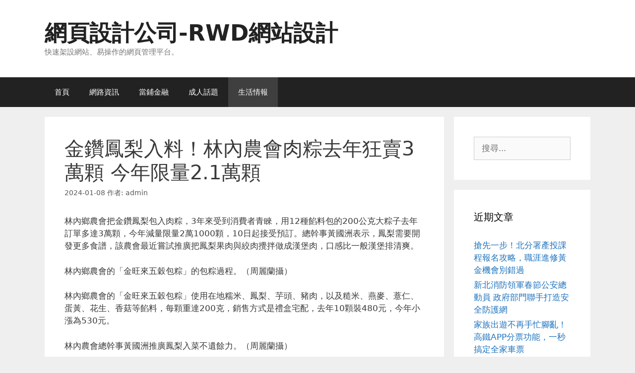

--- FILE ---
content_type: text/html; charset=UTF-8
request_url: https://www.tw-latex-gloves.com/%E7%94%9F%E6%B4%BB%E6%83%85%E5%A0%B1/%E9%87%91%E9%91%BD%E9%B3%B3%E6%A2%A8%E5%85%A5%E6%96%99%EF%BC%81%E6%9E%97%E5%85%A7%E8%BE%B2%E6%9C%83%E8%82%89%E7%B2%BD%E5%8E%BB%E5%B9%B4%E7%8B%82%E8%B3%A33%E8%90%AC%E9%A1%86-%E4%BB%8A%E5%B9%B4%E9%99%90/
body_size: 54841
content:
<!DOCTYPE html>
<html dir="ltr" lang="zh-TW" prefix="og: https://ogp.me/ns#">
<head>
	<meta charset="UTF-8">
	<title>金鑽鳳梨入料！林內農會肉粽去年狂賣3萬顆 今年限量2.1萬顆 - 網頁設計公司-RWD網站設計</title>
	<style>img:is([sizes="auto" i], [sizes^="auto," i]) { contain-intrinsic-size: 3000px 1500px }</style>
	
		<!-- All in One SEO 4.8.5 - aioseo.com -->
	<meta name="description" content="林內鄉農會把金鑽鳳梨包入肉粽，3年來受到消費者青睞，用12種餡料包的200公克大粽子去年訂單多達3萬顆，今年減" />
	<meta name="robots" content="max-image-preview:large" />
	<meta name="author" content="admin"/>
	<meta name="google-site-verification" content="3P5r0CUri6hpZ1DnH4dziSw4__6NcDhFbzTZYMJWNHI" />
	<link rel="canonical" href="https://www.tw-latex-gloves.com/%e7%94%9f%e6%b4%bb%e6%83%85%e5%a0%b1/%e9%87%91%e9%91%bd%e9%b3%b3%e6%a2%a8%e5%85%a5%e6%96%99%ef%bc%81%e6%9e%97%e5%85%a7%e8%be%b2%e6%9c%83%e8%82%89%e7%b2%bd%e5%8e%bb%e5%b9%b4%e7%8b%82%e8%b3%a33%e8%90%ac%e9%a1%86-%e4%bb%8a%e5%b9%b4%e9%99%90/" />
	<meta name="generator" content="All in One SEO (AIOSEO) 4.8.5" />
		<meta property="og:locale" content="zh_TW" />
		<meta property="og:site_name" content="網頁設計公司-RWD網站設計 - 快速架設網站、易操作的網頁管理平台。" />
		<meta property="og:type" content="article" />
		<meta property="og:title" content="金鑽鳳梨入料！林內農會肉粽去年狂賣3萬顆 今年限量2.1萬顆 - 網頁設計公司-RWD網站設計" />
		<meta property="og:description" content="林內鄉農會把金鑽鳳梨包入肉粽，3年來受到消費者青睞，用12種餡料包的200公克大粽子去年訂單多達3萬顆，今年減" />
		<meta property="og:url" content="https://www.tw-latex-gloves.com/%e7%94%9f%e6%b4%bb%e6%83%85%e5%a0%b1/%e9%87%91%e9%91%bd%e9%b3%b3%e6%a2%a8%e5%85%a5%e6%96%99%ef%bc%81%e6%9e%97%e5%85%a7%e8%be%b2%e6%9c%83%e8%82%89%e7%b2%bd%e5%8e%bb%e5%b9%b4%e7%8b%82%e8%b3%a33%e8%90%ac%e9%a1%86-%e4%bb%8a%e5%b9%b4%e9%99%90/" />
		<meta property="article:published_time" content="2024-01-07T20:26:18+00:00" />
		<meta property="article:modified_time" content="2024-01-07T20:26:18+00:00" />
		<meta name="twitter:card" content="summary" />
		<meta name="twitter:title" content="金鑽鳳梨入料！林內農會肉粽去年狂賣3萬顆 今年限量2.1萬顆 - 網頁設計公司-RWD網站設計" />
		<meta name="twitter:description" content="林內鄉農會把金鑽鳳梨包入肉粽，3年來受到消費者青睞，用12種餡料包的200公克大粽子去年訂單多達3萬顆，今年減" />
		<script type="application/ld+json" class="aioseo-schema">
			{"@context":"https:\/\/schema.org","@graph":[{"@type":"BlogPosting","@id":"https:\/\/www.tw-latex-gloves.com\/%e7%94%9f%e6%b4%bb%e6%83%85%e5%a0%b1\/%e9%87%91%e9%91%bd%e9%b3%b3%e6%a2%a8%e5%85%a5%e6%96%99%ef%bc%81%e6%9e%97%e5%85%a7%e8%be%b2%e6%9c%83%e8%82%89%e7%b2%bd%e5%8e%bb%e5%b9%b4%e7%8b%82%e8%b3%a33%e8%90%ac%e9%a1%86-%e4%bb%8a%e5%b9%b4%e9%99%90\/#blogposting","name":"\u91d1\u947d\u9cf3\u68a8\u5165\u6599\uff01\u6797\u5167\u8fb2\u6703\u8089\u7cbd\u53bb\u5e74\u72c2\u8ce33\u842c\u9846 \u4eca\u5e74\u9650\u91cf2.1\u842c\u9846 - \u7db2\u9801\u8a2d\u8a08\u516c\u53f8-RWD\u7db2\u7ad9\u8a2d\u8a08","headline":"\u91d1\u947d\u9cf3\u68a8\u5165\u6599\uff01\u6797\u5167\u8fb2\u6703\u8089\u7cbd\u53bb\u5e74\u72c2\u8ce33\u842c\u9846 \u4eca\u5e74\u9650\u91cf2.1\u842c\u9846","author":{"@id":"https:\/\/www.tw-latex-gloves.com\/author\/admin\/#author"},"publisher":{"@id":"https:\/\/www.tw-latex-gloves.com\/#organization"},"datePublished":"2024-01-08T04:26:18+08:00","dateModified":"2024-01-08T04:26:18+08:00","inLanguage":"zh-TW","mainEntityOfPage":{"@id":"https:\/\/www.tw-latex-gloves.com\/%e7%94%9f%e6%b4%bb%e6%83%85%e5%a0%b1\/%e9%87%91%e9%91%bd%e9%b3%b3%e6%a2%a8%e5%85%a5%e6%96%99%ef%bc%81%e6%9e%97%e5%85%a7%e8%be%b2%e6%9c%83%e8%82%89%e7%b2%bd%e5%8e%bb%e5%b9%b4%e7%8b%82%e8%b3%a33%e8%90%ac%e9%a1%86-%e4%bb%8a%e5%b9%b4%e9%99%90\/#webpage"},"isPartOf":{"@id":"https:\/\/www.tw-latex-gloves.com\/%e7%94%9f%e6%b4%bb%e6%83%85%e5%a0%b1\/%e9%87%91%e9%91%bd%e9%b3%b3%e6%a2%a8%e5%85%a5%e6%96%99%ef%bc%81%e6%9e%97%e5%85%a7%e8%be%b2%e6%9c%83%e8%82%89%e7%b2%bd%e5%8e%bb%e5%b9%b4%e7%8b%82%e8%b3%a33%e8%90%ac%e9%a1%86-%e4%bb%8a%e5%b9%b4%e9%99%90\/#webpage"},"articleSection":"\u751f\u6d3b\u60c5\u5831"},{"@type":"BreadcrumbList","@id":"https:\/\/www.tw-latex-gloves.com\/%e7%94%9f%e6%b4%bb%e6%83%85%e5%a0%b1\/%e9%87%91%e9%91%bd%e9%b3%b3%e6%a2%a8%e5%85%a5%e6%96%99%ef%bc%81%e6%9e%97%e5%85%a7%e8%be%b2%e6%9c%83%e8%82%89%e7%b2%bd%e5%8e%bb%e5%b9%b4%e7%8b%82%e8%b3%a33%e8%90%ac%e9%a1%86-%e4%bb%8a%e5%b9%b4%e9%99%90\/#breadcrumblist","itemListElement":[{"@type":"ListItem","@id":"https:\/\/www.tw-latex-gloves.com#listItem","position":1,"name":"\u4e3b\u9801","item":"https:\/\/www.tw-latex-gloves.com","nextItem":{"@type":"ListItem","@id":"https:\/\/www.tw-latex-gloves.com\/category\/%e7%94%9f%e6%b4%bb%e6%83%85%e5%a0%b1\/#listItem","name":"\u751f\u6d3b\u60c5\u5831"}},{"@type":"ListItem","@id":"https:\/\/www.tw-latex-gloves.com\/category\/%e7%94%9f%e6%b4%bb%e6%83%85%e5%a0%b1\/#listItem","position":2,"name":"\u751f\u6d3b\u60c5\u5831","item":"https:\/\/www.tw-latex-gloves.com\/category\/%e7%94%9f%e6%b4%bb%e6%83%85%e5%a0%b1\/","nextItem":{"@type":"ListItem","@id":"https:\/\/www.tw-latex-gloves.com\/%e7%94%9f%e6%b4%bb%e6%83%85%e5%a0%b1\/%e9%87%91%e9%91%bd%e9%b3%b3%e6%a2%a8%e5%85%a5%e6%96%99%ef%bc%81%e6%9e%97%e5%85%a7%e8%be%b2%e6%9c%83%e8%82%89%e7%b2%bd%e5%8e%bb%e5%b9%b4%e7%8b%82%e8%b3%a33%e8%90%ac%e9%a1%86-%e4%bb%8a%e5%b9%b4%e9%99%90\/#listItem","name":"\u91d1\u947d\u9cf3\u68a8\u5165\u6599\uff01\u6797\u5167\u8fb2\u6703\u8089\u7cbd\u53bb\u5e74\u72c2\u8ce33\u842c\u9846 \u4eca\u5e74\u9650\u91cf2.1\u842c\u9846"},"previousItem":{"@type":"ListItem","@id":"https:\/\/www.tw-latex-gloves.com#listItem","name":"\u4e3b\u9801"}},{"@type":"ListItem","@id":"https:\/\/www.tw-latex-gloves.com\/%e7%94%9f%e6%b4%bb%e6%83%85%e5%a0%b1\/%e9%87%91%e9%91%bd%e9%b3%b3%e6%a2%a8%e5%85%a5%e6%96%99%ef%bc%81%e6%9e%97%e5%85%a7%e8%be%b2%e6%9c%83%e8%82%89%e7%b2%bd%e5%8e%bb%e5%b9%b4%e7%8b%82%e8%b3%a33%e8%90%ac%e9%a1%86-%e4%bb%8a%e5%b9%b4%e9%99%90\/#listItem","position":3,"name":"\u91d1\u947d\u9cf3\u68a8\u5165\u6599\uff01\u6797\u5167\u8fb2\u6703\u8089\u7cbd\u53bb\u5e74\u72c2\u8ce33\u842c\u9846 \u4eca\u5e74\u9650\u91cf2.1\u842c\u9846","previousItem":{"@type":"ListItem","@id":"https:\/\/www.tw-latex-gloves.com\/category\/%e7%94%9f%e6%b4%bb%e6%83%85%e5%a0%b1\/#listItem","name":"\u751f\u6d3b\u60c5\u5831"}}]},{"@type":"Organization","@id":"https:\/\/www.tw-latex-gloves.com\/#organization","name":"\u7db2\u9801\u8a2d\u8a08\u516c\u53f8-RWD\u7db2\u7ad9\u8a2d\u8a08","description":"\u5feb\u901f\u67b6\u8a2d\u7db2\u7ad9\u3001\u6613\u64cd\u4f5c\u7684\u7db2\u9801\u7ba1\u7406\u5e73\u53f0\u3002","url":"https:\/\/www.tw-latex-gloves.com\/"},{"@type":"Person","@id":"https:\/\/www.tw-latex-gloves.com\/author\/admin\/#author","url":"https:\/\/www.tw-latex-gloves.com\/author\/admin\/","name":"admin","image":{"@type":"ImageObject","@id":"https:\/\/www.tw-latex-gloves.com\/%e7%94%9f%e6%b4%bb%e6%83%85%e5%a0%b1\/%e9%87%91%e9%91%bd%e9%b3%b3%e6%a2%a8%e5%85%a5%e6%96%99%ef%bc%81%e6%9e%97%e5%85%a7%e8%be%b2%e6%9c%83%e8%82%89%e7%b2%bd%e5%8e%bb%e5%b9%b4%e7%8b%82%e8%b3%a33%e8%90%ac%e9%a1%86-%e4%bb%8a%e5%b9%b4%e9%99%90\/#authorImage","url":"https:\/\/secure.gravatar.com\/avatar\/5bcff76f0f91292986607420cb4a19f9992d4f15d5f7d229a1c1943010640e9e?s=96&d=mm&r=g","width":96,"height":96,"caption":"admin"}},{"@type":"WebPage","@id":"https:\/\/www.tw-latex-gloves.com\/%e7%94%9f%e6%b4%bb%e6%83%85%e5%a0%b1\/%e9%87%91%e9%91%bd%e9%b3%b3%e6%a2%a8%e5%85%a5%e6%96%99%ef%bc%81%e6%9e%97%e5%85%a7%e8%be%b2%e6%9c%83%e8%82%89%e7%b2%bd%e5%8e%bb%e5%b9%b4%e7%8b%82%e8%b3%a33%e8%90%ac%e9%a1%86-%e4%bb%8a%e5%b9%b4%e9%99%90\/#webpage","url":"https:\/\/www.tw-latex-gloves.com\/%e7%94%9f%e6%b4%bb%e6%83%85%e5%a0%b1\/%e9%87%91%e9%91%bd%e9%b3%b3%e6%a2%a8%e5%85%a5%e6%96%99%ef%bc%81%e6%9e%97%e5%85%a7%e8%be%b2%e6%9c%83%e8%82%89%e7%b2%bd%e5%8e%bb%e5%b9%b4%e7%8b%82%e8%b3%a33%e8%90%ac%e9%a1%86-%e4%bb%8a%e5%b9%b4%e9%99%90\/","name":"\u91d1\u947d\u9cf3\u68a8\u5165\u6599\uff01\u6797\u5167\u8fb2\u6703\u8089\u7cbd\u53bb\u5e74\u72c2\u8ce33\u842c\u9846 \u4eca\u5e74\u9650\u91cf2.1\u842c\u9846 - \u7db2\u9801\u8a2d\u8a08\u516c\u53f8-RWD\u7db2\u7ad9\u8a2d\u8a08","description":"\u6797\u5167\u9109\u8fb2\u6703\u628a\u91d1\u947d\u9cf3\u68a8\u5305\u5165\u8089\u7cbd\uff0c3\u5e74\u4f86\u53d7\u5230\u6d88\u8cbb\u8005\u9752\u775e\uff0c\u752812\u7a2e\u9921\u6599\u5305\u7684200\u516c\u514b\u5927\u7cbd\u5b50\u53bb\u5e74\u8a02\u55ae\u591a\u90543\u842c\u9846\uff0c\u4eca\u5e74\u6e1b","inLanguage":"zh-TW","isPartOf":{"@id":"https:\/\/www.tw-latex-gloves.com\/#website"},"breadcrumb":{"@id":"https:\/\/www.tw-latex-gloves.com\/%e7%94%9f%e6%b4%bb%e6%83%85%e5%a0%b1\/%e9%87%91%e9%91%bd%e9%b3%b3%e6%a2%a8%e5%85%a5%e6%96%99%ef%bc%81%e6%9e%97%e5%85%a7%e8%be%b2%e6%9c%83%e8%82%89%e7%b2%bd%e5%8e%bb%e5%b9%b4%e7%8b%82%e8%b3%a33%e8%90%ac%e9%a1%86-%e4%bb%8a%e5%b9%b4%e9%99%90\/#breadcrumblist"},"author":{"@id":"https:\/\/www.tw-latex-gloves.com\/author\/admin\/#author"},"creator":{"@id":"https:\/\/www.tw-latex-gloves.com\/author\/admin\/#author"},"datePublished":"2024-01-08T04:26:18+08:00","dateModified":"2024-01-08T04:26:18+08:00"},{"@type":"WebSite","@id":"https:\/\/www.tw-latex-gloves.com\/#website","url":"https:\/\/www.tw-latex-gloves.com\/","name":"\u7db2\u9801\u8a2d\u8a08\u516c\u53f8-RWD\u7db2\u7ad9\u8a2d\u8a08","description":"\u5feb\u901f\u67b6\u8a2d\u7db2\u7ad9\u3001\u6613\u64cd\u4f5c\u7684\u7db2\u9801\u7ba1\u7406\u5e73\u53f0\u3002","inLanguage":"zh-TW","publisher":{"@id":"https:\/\/www.tw-latex-gloves.com\/#organization"}}]}
		</script>
		<!-- All in One SEO -->

<meta name="viewport" content="width=device-width, initial-scale=1"><link rel="alternate" type="application/rss+xml" title="訂閱《網頁設計公司-RWD網站設計》&raquo; 資訊提供" href="https://www.tw-latex-gloves.com/feed/" />
<script>
window._wpemojiSettings = {"baseUrl":"https:\/\/s.w.org\/images\/core\/emoji\/16.0.1\/72x72\/","ext":".png","svgUrl":"https:\/\/s.w.org\/images\/core\/emoji\/16.0.1\/svg\/","svgExt":".svg","source":{"concatemoji":"https:\/\/www.tw-latex-gloves.com\/wp-includes\/js\/wp-emoji-release.min.js?ver=6.8.3"}};
/*! This file is auto-generated */
!function(s,n){var o,i,e;function c(e){try{var t={supportTests:e,timestamp:(new Date).valueOf()};sessionStorage.setItem(o,JSON.stringify(t))}catch(e){}}function p(e,t,n){e.clearRect(0,0,e.canvas.width,e.canvas.height),e.fillText(t,0,0);var t=new Uint32Array(e.getImageData(0,0,e.canvas.width,e.canvas.height).data),a=(e.clearRect(0,0,e.canvas.width,e.canvas.height),e.fillText(n,0,0),new Uint32Array(e.getImageData(0,0,e.canvas.width,e.canvas.height).data));return t.every(function(e,t){return e===a[t]})}function u(e,t){e.clearRect(0,0,e.canvas.width,e.canvas.height),e.fillText(t,0,0);for(var n=e.getImageData(16,16,1,1),a=0;a<n.data.length;a++)if(0!==n.data[a])return!1;return!0}function f(e,t,n,a){switch(t){case"flag":return n(e,"\ud83c\udff3\ufe0f\u200d\u26a7\ufe0f","\ud83c\udff3\ufe0f\u200b\u26a7\ufe0f")?!1:!n(e,"\ud83c\udde8\ud83c\uddf6","\ud83c\udde8\u200b\ud83c\uddf6")&&!n(e,"\ud83c\udff4\udb40\udc67\udb40\udc62\udb40\udc65\udb40\udc6e\udb40\udc67\udb40\udc7f","\ud83c\udff4\u200b\udb40\udc67\u200b\udb40\udc62\u200b\udb40\udc65\u200b\udb40\udc6e\u200b\udb40\udc67\u200b\udb40\udc7f");case"emoji":return!a(e,"\ud83e\udedf")}return!1}function g(e,t,n,a){var r="undefined"!=typeof WorkerGlobalScope&&self instanceof WorkerGlobalScope?new OffscreenCanvas(300,150):s.createElement("canvas"),o=r.getContext("2d",{willReadFrequently:!0}),i=(o.textBaseline="top",o.font="600 32px Arial",{});return e.forEach(function(e){i[e]=t(o,e,n,a)}),i}function t(e){var t=s.createElement("script");t.src=e,t.defer=!0,s.head.appendChild(t)}"undefined"!=typeof Promise&&(o="wpEmojiSettingsSupports",i=["flag","emoji"],n.supports={everything:!0,everythingExceptFlag:!0},e=new Promise(function(e){s.addEventListener("DOMContentLoaded",e,{once:!0})}),new Promise(function(t){var n=function(){try{var e=JSON.parse(sessionStorage.getItem(o));if("object"==typeof e&&"number"==typeof e.timestamp&&(new Date).valueOf()<e.timestamp+604800&&"object"==typeof e.supportTests)return e.supportTests}catch(e){}return null}();if(!n){if("undefined"!=typeof Worker&&"undefined"!=typeof OffscreenCanvas&&"undefined"!=typeof URL&&URL.createObjectURL&&"undefined"!=typeof Blob)try{var e="postMessage("+g.toString()+"("+[JSON.stringify(i),f.toString(),p.toString(),u.toString()].join(",")+"));",a=new Blob([e],{type:"text/javascript"}),r=new Worker(URL.createObjectURL(a),{name:"wpTestEmojiSupports"});return void(r.onmessage=function(e){c(n=e.data),r.terminate(),t(n)})}catch(e){}c(n=g(i,f,p,u))}t(n)}).then(function(e){for(var t in e)n.supports[t]=e[t],n.supports.everything=n.supports.everything&&n.supports[t],"flag"!==t&&(n.supports.everythingExceptFlag=n.supports.everythingExceptFlag&&n.supports[t]);n.supports.everythingExceptFlag=n.supports.everythingExceptFlag&&!n.supports.flag,n.DOMReady=!1,n.readyCallback=function(){n.DOMReady=!0}}).then(function(){return e}).then(function(){var e;n.supports.everything||(n.readyCallback(),(e=n.source||{}).concatemoji?t(e.concatemoji):e.wpemoji&&e.twemoji&&(t(e.twemoji),t(e.wpemoji)))}))}((window,document),window._wpemojiSettings);
</script>
<style id='wp-emoji-styles-inline-css'>

	img.wp-smiley, img.emoji {
		display: inline !important;
		border: none !important;
		box-shadow: none !important;
		height: 1em !important;
		width: 1em !important;
		margin: 0 0.07em !important;
		vertical-align: -0.1em !important;
		background: none !important;
		padding: 0 !important;
	}
</style>
<link rel='stylesheet' id='wp-block-library-css' href='https://www.tw-latex-gloves.com/wp-includes/css/dist/block-library/style.min.css?ver=6.8.3' media='all' />
<style id='classic-theme-styles-inline-css'>
/*! This file is auto-generated */
.wp-block-button__link{color:#fff;background-color:#32373c;border-radius:9999px;box-shadow:none;text-decoration:none;padding:calc(.667em + 2px) calc(1.333em + 2px);font-size:1.125em}.wp-block-file__button{background:#32373c;color:#fff;text-decoration:none}
</style>
<style id='global-styles-inline-css'>
:root{--wp--preset--aspect-ratio--square: 1;--wp--preset--aspect-ratio--4-3: 4/3;--wp--preset--aspect-ratio--3-4: 3/4;--wp--preset--aspect-ratio--3-2: 3/2;--wp--preset--aspect-ratio--2-3: 2/3;--wp--preset--aspect-ratio--16-9: 16/9;--wp--preset--aspect-ratio--9-16: 9/16;--wp--preset--color--black: #000000;--wp--preset--color--cyan-bluish-gray: #abb8c3;--wp--preset--color--white: #ffffff;--wp--preset--color--pale-pink: #f78da7;--wp--preset--color--vivid-red: #cf2e2e;--wp--preset--color--luminous-vivid-orange: #ff6900;--wp--preset--color--luminous-vivid-amber: #fcb900;--wp--preset--color--light-green-cyan: #7bdcb5;--wp--preset--color--vivid-green-cyan: #00d084;--wp--preset--color--pale-cyan-blue: #8ed1fc;--wp--preset--color--vivid-cyan-blue: #0693e3;--wp--preset--color--vivid-purple: #9b51e0;--wp--preset--color--contrast: var(--contrast);--wp--preset--color--contrast-2: var(--contrast-2);--wp--preset--color--contrast-3: var(--contrast-3);--wp--preset--color--base: var(--base);--wp--preset--color--base-2: var(--base-2);--wp--preset--color--base-3: var(--base-3);--wp--preset--color--accent: var(--accent);--wp--preset--gradient--vivid-cyan-blue-to-vivid-purple: linear-gradient(135deg,rgba(6,147,227,1) 0%,rgb(155,81,224) 100%);--wp--preset--gradient--light-green-cyan-to-vivid-green-cyan: linear-gradient(135deg,rgb(122,220,180) 0%,rgb(0,208,130) 100%);--wp--preset--gradient--luminous-vivid-amber-to-luminous-vivid-orange: linear-gradient(135deg,rgba(252,185,0,1) 0%,rgba(255,105,0,1) 100%);--wp--preset--gradient--luminous-vivid-orange-to-vivid-red: linear-gradient(135deg,rgba(255,105,0,1) 0%,rgb(207,46,46) 100%);--wp--preset--gradient--very-light-gray-to-cyan-bluish-gray: linear-gradient(135deg,rgb(238,238,238) 0%,rgb(169,184,195) 100%);--wp--preset--gradient--cool-to-warm-spectrum: linear-gradient(135deg,rgb(74,234,220) 0%,rgb(151,120,209) 20%,rgb(207,42,186) 40%,rgb(238,44,130) 60%,rgb(251,105,98) 80%,rgb(254,248,76) 100%);--wp--preset--gradient--blush-light-purple: linear-gradient(135deg,rgb(255,206,236) 0%,rgb(152,150,240) 100%);--wp--preset--gradient--blush-bordeaux: linear-gradient(135deg,rgb(254,205,165) 0%,rgb(254,45,45) 50%,rgb(107,0,62) 100%);--wp--preset--gradient--luminous-dusk: linear-gradient(135deg,rgb(255,203,112) 0%,rgb(199,81,192) 50%,rgb(65,88,208) 100%);--wp--preset--gradient--pale-ocean: linear-gradient(135deg,rgb(255,245,203) 0%,rgb(182,227,212) 50%,rgb(51,167,181) 100%);--wp--preset--gradient--electric-grass: linear-gradient(135deg,rgb(202,248,128) 0%,rgb(113,206,126) 100%);--wp--preset--gradient--midnight: linear-gradient(135deg,rgb(2,3,129) 0%,rgb(40,116,252) 100%);--wp--preset--font-size--small: 13px;--wp--preset--font-size--medium: 20px;--wp--preset--font-size--large: 36px;--wp--preset--font-size--x-large: 42px;--wp--preset--spacing--20: 0.44rem;--wp--preset--spacing--30: 0.67rem;--wp--preset--spacing--40: 1rem;--wp--preset--spacing--50: 1.5rem;--wp--preset--spacing--60: 2.25rem;--wp--preset--spacing--70: 3.38rem;--wp--preset--spacing--80: 5.06rem;--wp--preset--shadow--natural: 6px 6px 9px rgba(0, 0, 0, 0.2);--wp--preset--shadow--deep: 12px 12px 50px rgba(0, 0, 0, 0.4);--wp--preset--shadow--sharp: 6px 6px 0px rgba(0, 0, 0, 0.2);--wp--preset--shadow--outlined: 6px 6px 0px -3px rgba(255, 255, 255, 1), 6px 6px rgba(0, 0, 0, 1);--wp--preset--shadow--crisp: 6px 6px 0px rgba(0, 0, 0, 1);}:where(.is-layout-flex){gap: 0.5em;}:where(.is-layout-grid){gap: 0.5em;}body .is-layout-flex{display: flex;}.is-layout-flex{flex-wrap: wrap;align-items: center;}.is-layout-flex > :is(*, div){margin: 0;}body .is-layout-grid{display: grid;}.is-layout-grid > :is(*, div){margin: 0;}:where(.wp-block-columns.is-layout-flex){gap: 2em;}:where(.wp-block-columns.is-layout-grid){gap: 2em;}:where(.wp-block-post-template.is-layout-flex){gap: 1.25em;}:where(.wp-block-post-template.is-layout-grid){gap: 1.25em;}.has-black-color{color: var(--wp--preset--color--black) !important;}.has-cyan-bluish-gray-color{color: var(--wp--preset--color--cyan-bluish-gray) !important;}.has-white-color{color: var(--wp--preset--color--white) !important;}.has-pale-pink-color{color: var(--wp--preset--color--pale-pink) !important;}.has-vivid-red-color{color: var(--wp--preset--color--vivid-red) !important;}.has-luminous-vivid-orange-color{color: var(--wp--preset--color--luminous-vivid-orange) !important;}.has-luminous-vivid-amber-color{color: var(--wp--preset--color--luminous-vivid-amber) !important;}.has-light-green-cyan-color{color: var(--wp--preset--color--light-green-cyan) !important;}.has-vivid-green-cyan-color{color: var(--wp--preset--color--vivid-green-cyan) !important;}.has-pale-cyan-blue-color{color: var(--wp--preset--color--pale-cyan-blue) !important;}.has-vivid-cyan-blue-color{color: var(--wp--preset--color--vivid-cyan-blue) !important;}.has-vivid-purple-color{color: var(--wp--preset--color--vivid-purple) !important;}.has-black-background-color{background-color: var(--wp--preset--color--black) !important;}.has-cyan-bluish-gray-background-color{background-color: var(--wp--preset--color--cyan-bluish-gray) !important;}.has-white-background-color{background-color: var(--wp--preset--color--white) !important;}.has-pale-pink-background-color{background-color: var(--wp--preset--color--pale-pink) !important;}.has-vivid-red-background-color{background-color: var(--wp--preset--color--vivid-red) !important;}.has-luminous-vivid-orange-background-color{background-color: var(--wp--preset--color--luminous-vivid-orange) !important;}.has-luminous-vivid-amber-background-color{background-color: var(--wp--preset--color--luminous-vivid-amber) !important;}.has-light-green-cyan-background-color{background-color: var(--wp--preset--color--light-green-cyan) !important;}.has-vivid-green-cyan-background-color{background-color: var(--wp--preset--color--vivid-green-cyan) !important;}.has-pale-cyan-blue-background-color{background-color: var(--wp--preset--color--pale-cyan-blue) !important;}.has-vivid-cyan-blue-background-color{background-color: var(--wp--preset--color--vivid-cyan-blue) !important;}.has-vivid-purple-background-color{background-color: var(--wp--preset--color--vivid-purple) !important;}.has-black-border-color{border-color: var(--wp--preset--color--black) !important;}.has-cyan-bluish-gray-border-color{border-color: var(--wp--preset--color--cyan-bluish-gray) !important;}.has-white-border-color{border-color: var(--wp--preset--color--white) !important;}.has-pale-pink-border-color{border-color: var(--wp--preset--color--pale-pink) !important;}.has-vivid-red-border-color{border-color: var(--wp--preset--color--vivid-red) !important;}.has-luminous-vivid-orange-border-color{border-color: var(--wp--preset--color--luminous-vivid-orange) !important;}.has-luminous-vivid-amber-border-color{border-color: var(--wp--preset--color--luminous-vivid-amber) !important;}.has-light-green-cyan-border-color{border-color: var(--wp--preset--color--light-green-cyan) !important;}.has-vivid-green-cyan-border-color{border-color: var(--wp--preset--color--vivid-green-cyan) !important;}.has-pale-cyan-blue-border-color{border-color: var(--wp--preset--color--pale-cyan-blue) !important;}.has-vivid-cyan-blue-border-color{border-color: var(--wp--preset--color--vivid-cyan-blue) !important;}.has-vivid-purple-border-color{border-color: var(--wp--preset--color--vivid-purple) !important;}.has-vivid-cyan-blue-to-vivid-purple-gradient-background{background: var(--wp--preset--gradient--vivid-cyan-blue-to-vivid-purple) !important;}.has-light-green-cyan-to-vivid-green-cyan-gradient-background{background: var(--wp--preset--gradient--light-green-cyan-to-vivid-green-cyan) !important;}.has-luminous-vivid-amber-to-luminous-vivid-orange-gradient-background{background: var(--wp--preset--gradient--luminous-vivid-amber-to-luminous-vivid-orange) !important;}.has-luminous-vivid-orange-to-vivid-red-gradient-background{background: var(--wp--preset--gradient--luminous-vivid-orange-to-vivid-red) !important;}.has-very-light-gray-to-cyan-bluish-gray-gradient-background{background: var(--wp--preset--gradient--very-light-gray-to-cyan-bluish-gray) !important;}.has-cool-to-warm-spectrum-gradient-background{background: var(--wp--preset--gradient--cool-to-warm-spectrum) !important;}.has-blush-light-purple-gradient-background{background: var(--wp--preset--gradient--blush-light-purple) !important;}.has-blush-bordeaux-gradient-background{background: var(--wp--preset--gradient--blush-bordeaux) !important;}.has-luminous-dusk-gradient-background{background: var(--wp--preset--gradient--luminous-dusk) !important;}.has-pale-ocean-gradient-background{background: var(--wp--preset--gradient--pale-ocean) !important;}.has-electric-grass-gradient-background{background: var(--wp--preset--gradient--electric-grass) !important;}.has-midnight-gradient-background{background: var(--wp--preset--gradient--midnight) !important;}.has-small-font-size{font-size: var(--wp--preset--font-size--small) !important;}.has-medium-font-size{font-size: var(--wp--preset--font-size--medium) !important;}.has-large-font-size{font-size: var(--wp--preset--font-size--large) !important;}.has-x-large-font-size{font-size: var(--wp--preset--font-size--x-large) !important;}
:where(.wp-block-post-template.is-layout-flex){gap: 1.25em;}:where(.wp-block-post-template.is-layout-grid){gap: 1.25em;}
:where(.wp-block-columns.is-layout-flex){gap: 2em;}:where(.wp-block-columns.is-layout-grid){gap: 2em;}
:root :where(.wp-block-pullquote){font-size: 1.5em;line-height: 1.6;}
</style>
<link rel='stylesheet' id='ez-toc-css' href='https://www.tw-latex-gloves.com/wp-content/plugins/easy-table-of-contents/assets/css/screen.min.css?ver=2.0.75' media='all' />
<style id='ez-toc-inline-css'>
div#ez-toc-container .ez-toc-title {font-size: 120%;}div#ez-toc-container .ez-toc-title {font-weight: 500;}div#ez-toc-container ul li , div#ez-toc-container ul li a {font-size: 95%;}div#ez-toc-container ul li , div#ez-toc-container ul li a {font-weight: 500;}div#ez-toc-container nav ul ul li {font-size: 90%;}
.ez-toc-container-direction {direction: ltr;}.ez-toc-counter ul{counter-reset: item ;}.ez-toc-counter nav ul li a::before {content: counters(item, '.', decimal) '. ';display: inline-block;counter-increment: item;flex-grow: 0;flex-shrink: 0;margin-right: .2em; float: left; }.ez-toc-widget-direction {direction: ltr;}.ez-toc-widget-container ul{counter-reset: item ;}.ez-toc-widget-container nav ul li a::before {content: counters(item, '.', decimal) '. ';display: inline-block;counter-increment: item;flex-grow: 0;flex-shrink: 0;margin-right: .2em; float: left; }
</style>
<link rel='stylesheet' id='generate-style-grid-css' href='https://www.tw-latex-gloves.com/wp-content/themes/generatepress/assets/css/unsemantic-grid.min.css?ver=3.6.0' media='all' />
<link rel='stylesheet' id='generate-style-css' href='https://www.tw-latex-gloves.com/wp-content/themes/generatepress/assets/css/style.min.css?ver=3.6.0' media='all' />
<style id='generate-style-inline-css'>
body{background-color:#efefef;color:#3a3a3a;}a{color:#1e73be;}a:hover, a:focus, a:active{color:#000000;}body .grid-container{max-width:1100px;}.wp-block-group__inner-container{max-width:1100px;margin-left:auto;margin-right:auto;}:root{--contrast:#222222;--contrast-2:#575760;--contrast-3:#b2b2be;--base:#f0f0f0;--base-2:#f7f8f9;--base-3:#ffffff;--accent:#1e73be;}:root .has-contrast-color{color:var(--contrast);}:root .has-contrast-background-color{background-color:var(--contrast);}:root .has-contrast-2-color{color:var(--contrast-2);}:root .has-contrast-2-background-color{background-color:var(--contrast-2);}:root .has-contrast-3-color{color:var(--contrast-3);}:root .has-contrast-3-background-color{background-color:var(--contrast-3);}:root .has-base-color{color:var(--base);}:root .has-base-background-color{background-color:var(--base);}:root .has-base-2-color{color:var(--base-2);}:root .has-base-2-background-color{background-color:var(--base-2);}:root .has-base-3-color{color:var(--base-3);}:root .has-base-3-background-color{background-color:var(--base-3);}:root .has-accent-color{color:var(--accent);}:root .has-accent-background-color{background-color:var(--accent);}body, button, input, select, textarea{font-family:-apple-system, system-ui, BlinkMacSystemFont, "Segoe UI", Helvetica, Arial, sans-serif, "Apple Color Emoji", "Segoe UI Emoji", "Segoe UI Symbol";}body{line-height:1.5;}.entry-content > [class*="wp-block-"]:not(:last-child):not(.wp-block-heading){margin-bottom:1.5em;}.main-title{font-size:45px;}.main-navigation .main-nav ul ul li a{font-size:14px;}.sidebar .widget, .footer-widgets .widget{font-size:17px;}h1{font-weight:300;font-size:40px;}h2{font-weight:300;font-size:30px;}h3{font-size:20px;}h4{font-size:inherit;}h5{font-size:inherit;}@media (max-width:768px){.main-title{font-size:30px;}h1{font-size:30px;}h2{font-size:25px;}}.top-bar{background-color:#636363;color:#ffffff;}.top-bar a{color:#ffffff;}.top-bar a:hover{color:#303030;}.site-header{background-color:#ffffff;color:#3a3a3a;}.site-header a{color:#3a3a3a;}.main-title a,.main-title a:hover{color:#222222;}.site-description{color:#757575;}.main-navigation,.main-navigation ul ul{background-color:#222222;}.main-navigation .main-nav ul li a, .main-navigation .menu-toggle, .main-navigation .menu-bar-items{color:#ffffff;}.main-navigation .main-nav ul li:not([class*="current-menu-"]):hover > a, .main-navigation .main-nav ul li:not([class*="current-menu-"]):focus > a, .main-navigation .main-nav ul li.sfHover:not([class*="current-menu-"]) > a, .main-navigation .menu-bar-item:hover > a, .main-navigation .menu-bar-item.sfHover > a{color:#ffffff;background-color:#3f3f3f;}button.menu-toggle:hover,button.menu-toggle:focus,.main-navigation .mobile-bar-items a,.main-navigation .mobile-bar-items a:hover,.main-navigation .mobile-bar-items a:focus{color:#ffffff;}.main-navigation .main-nav ul li[class*="current-menu-"] > a{color:#ffffff;background-color:#3f3f3f;}.navigation-search input[type="search"],.navigation-search input[type="search"]:active, .navigation-search input[type="search"]:focus, .main-navigation .main-nav ul li.search-item.active > a, .main-navigation .menu-bar-items .search-item.active > a{color:#ffffff;background-color:#3f3f3f;}.main-navigation ul ul{background-color:#3f3f3f;}.main-navigation .main-nav ul ul li a{color:#ffffff;}.main-navigation .main-nav ul ul li:not([class*="current-menu-"]):hover > a,.main-navigation .main-nav ul ul li:not([class*="current-menu-"]):focus > a, .main-navigation .main-nav ul ul li.sfHover:not([class*="current-menu-"]) > a{color:#ffffff;background-color:#4f4f4f;}.main-navigation .main-nav ul ul li[class*="current-menu-"] > a{color:#ffffff;background-color:#4f4f4f;}.separate-containers .inside-article, .separate-containers .comments-area, .separate-containers .page-header, .one-container .container, .separate-containers .paging-navigation, .inside-page-header{background-color:#ffffff;}.entry-meta{color:#595959;}.entry-meta a{color:#595959;}.entry-meta a:hover{color:#1e73be;}.sidebar .widget{background-color:#ffffff;}.sidebar .widget .widget-title{color:#000000;}.footer-widgets{background-color:#ffffff;}.footer-widgets .widget-title{color:#000000;}.site-info{color:#ffffff;background-color:#222222;}.site-info a{color:#ffffff;}.site-info a:hover{color:#606060;}.footer-bar .widget_nav_menu .current-menu-item a{color:#606060;}input[type="text"],input[type="email"],input[type="url"],input[type="password"],input[type="search"],input[type="tel"],input[type="number"],textarea,select{color:#666666;background-color:#fafafa;border-color:#cccccc;}input[type="text"]:focus,input[type="email"]:focus,input[type="url"]:focus,input[type="password"]:focus,input[type="search"]:focus,input[type="tel"]:focus,input[type="number"]:focus,textarea:focus,select:focus{color:#666666;background-color:#ffffff;border-color:#bfbfbf;}button,html input[type="button"],input[type="reset"],input[type="submit"],a.button,a.wp-block-button__link:not(.has-background){color:#ffffff;background-color:#666666;}button:hover,html input[type="button"]:hover,input[type="reset"]:hover,input[type="submit"]:hover,a.button:hover,button:focus,html input[type="button"]:focus,input[type="reset"]:focus,input[type="submit"]:focus,a.button:focus,a.wp-block-button__link:not(.has-background):active,a.wp-block-button__link:not(.has-background):focus,a.wp-block-button__link:not(.has-background):hover{color:#ffffff;background-color:#3f3f3f;}a.generate-back-to-top{background-color:rgba( 0,0,0,0.4 );color:#ffffff;}a.generate-back-to-top:hover,a.generate-back-to-top:focus{background-color:rgba( 0,0,0,0.6 );color:#ffffff;}:root{--gp-search-modal-bg-color:var(--base-3);--gp-search-modal-text-color:var(--contrast);--gp-search-modal-overlay-bg-color:rgba(0,0,0,0.2);}@media (max-width:768px){.main-navigation .menu-bar-item:hover > a, .main-navigation .menu-bar-item.sfHover > a{background:none;color:#ffffff;}}.inside-top-bar{padding:10px;}.inside-header{padding:40px;}.site-main .wp-block-group__inner-container{padding:40px;}.entry-content .alignwide, body:not(.no-sidebar) .entry-content .alignfull{margin-left:-40px;width:calc(100% + 80px);max-width:calc(100% + 80px);}.rtl .menu-item-has-children .dropdown-menu-toggle{padding-left:20px;}.rtl .main-navigation .main-nav ul li.menu-item-has-children > a{padding-right:20px;}.site-info{padding:20px;}@media (max-width:768px){.separate-containers .inside-article, .separate-containers .comments-area, .separate-containers .page-header, .separate-containers .paging-navigation, .one-container .site-content, .inside-page-header{padding:30px;}.site-main .wp-block-group__inner-container{padding:30px;}.site-info{padding-right:10px;padding-left:10px;}.entry-content .alignwide, body:not(.no-sidebar) .entry-content .alignfull{margin-left:-30px;width:calc(100% + 60px);max-width:calc(100% + 60px);}}.one-container .sidebar .widget{padding:0px;}/* End cached CSS */@media (max-width:768px){.main-navigation .menu-toggle,.main-navigation .mobile-bar-items,.sidebar-nav-mobile:not(#sticky-placeholder){display:block;}.main-navigation ul,.gen-sidebar-nav{display:none;}[class*="nav-float-"] .site-header .inside-header > *{float:none;clear:both;}}
</style>
<link rel='stylesheet' id='generate-mobile-style-css' href='https://www.tw-latex-gloves.com/wp-content/themes/generatepress/assets/css/mobile.min.css?ver=3.6.0' media='all' />
<link rel='stylesheet' id='generate-font-icons-css' href='https://www.tw-latex-gloves.com/wp-content/themes/generatepress/assets/css/components/font-icons.min.css?ver=3.6.0' media='all' />
<script src="https://www.tw-latex-gloves.com/wp-includes/js/jquery/jquery.min.js?ver=3.7.1" id="jquery-core-js"></script>
<script src="https://www.tw-latex-gloves.com/wp-includes/js/jquery/jquery-migrate.min.js?ver=3.4.1" id="jquery-migrate-js"></script>
<link rel="https://api.w.org/" href="https://www.tw-latex-gloves.com/wp-json/" /><link rel="alternate" title="JSON" type="application/json" href="https://www.tw-latex-gloves.com/wp-json/wp/v2/posts/88680" /><link rel="EditURI" type="application/rsd+xml" title="RSD" href="https://www.tw-latex-gloves.com/xmlrpc.php?rsd" />
<meta name="generator" content="WordPress 6.8.3" />
<link rel='shortlink' href='https://www.tw-latex-gloves.com/?p=88680' />
<link rel="alternate" title="oEmbed (JSON)" type="application/json+oembed" href="https://www.tw-latex-gloves.com/wp-json/oembed/1.0/embed?url=https%3A%2F%2Fwww.tw-latex-gloves.com%2F%25e7%2594%259f%25e6%25b4%25bb%25e6%2583%2585%25e5%25a0%25b1%2F%25e9%2587%2591%25e9%2591%25bd%25e9%25b3%25b3%25e6%25a2%25a8%25e5%2585%25a5%25e6%2596%2599%25ef%25bc%2581%25e6%259e%2597%25e5%2585%25a7%25e8%25be%25b2%25e6%259c%2583%25e8%2582%2589%25e7%25b2%25bd%25e5%258e%25bb%25e5%25b9%25b4%25e7%258b%2582%25e8%25b3%25a33%25e8%2590%25ac%25e9%25a1%2586-%25e4%25bb%258a%25e5%25b9%25b4%25e9%2599%2590%2F" />
<link rel="alternate" title="oEmbed (XML)" type="text/xml+oembed" href="https://www.tw-latex-gloves.com/wp-json/oembed/1.0/embed?url=https%3A%2F%2Fwww.tw-latex-gloves.com%2F%25e7%2594%259f%25e6%25b4%25bb%25e6%2583%2585%25e5%25a0%25b1%2F%25e9%2587%2591%25e9%2591%25bd%25e9%25b3%25b3%25e6%25a2%25a8%25e5%2585%25a5%25e6%2596%2599%25ef%25bc%2581%25e6%259e%2597%25e5%2585%25a7%25e8%25be%25b2%25e6%259c%2583%25e8%2582%2589%25e7%25b2%25bd%25e5%258e%25bb%25e5%25b9%25b4%25e7%258b%2582%25e8%25b3%25a33%25e8%2590%25ac%25e9%25a1%2586-%25e4%25bb%258a%25e5%25b9%25b4%25e9%2599%2590%2F&#038;format=xml" />
</head>

<body class="wp-singular post-template-default single single-post postid-88680 single-format-standard wp-embed-responsive wp-theme-generatepress right-sidebar nav-below-header separate-containers fluid-header active-footer-widgets-0 nav-aligned-left header-aligned-left dropdown-hover" itemtype="https://schema.org/Blog" itemscope>
	<a class="screen-reader-text skip-link" href="#content" title="跳至主要內容">跳至主要內容</a>		<header class="site-header" id="masthead" aria-label="Site"  itemtype="https://schema.org/WPHeader" itemscope>
			<div class="inside-header grid-container grid-parent">
				<div class="site-branding">
						<p class="main-title" itemprop="headline">
					<a href="https://www.tw-latex-gloves.com/" rel="home">網頁設計公司-RWD網站設計</a>
				</p>
						<p class="site-description" itemprop="description">快速架設網站、易操作的網頁管理平台。</p>
					</div>			</div>
		</header>
				<nav class="main-navigation sub-menu-right" id="site-navigation" aria-label="Primary"  itemtype="https://schema.org/SiteNavigationElement" itemscope>
			<div class="inside-navigation grid-container grid-parent">
								<button class="menu-toggle" aria-controls="primary-menu" aria-expanded="false">
					<span class="mobile-menu">選單</span>				</button>
				<div id="primary-menu" class="main-nav"><ul id="menu-menu-1" class=" menu sf-menu"><li id="menu-item-68" class="menu-item menu-item-type-custom menu-item-object-custom menu-item-home menu-item-68"><a href="https://www.tw-latex-gloves.com/">首頁</a></li>
<li id="menu-item-73" class="menu-item menu-item-type-taxonomy menu-item-object-category menu-item-73"><a href="https://www.tw-latex-gloves.com/category/network/">網路資訊</a></li>
<li id="menu-item-71" class="menu-item menu-item-type-taxonomy menu-item-object-category menu-item-71"><a href="https://www.tw-latex-gloves.com/category/pawnshop-finance/">當鋪金融</a></li>
<li id="menu-item-70" class="menu-item menu-item-type-taxonomy menu-item-object-category menu-item-70"><a href="https://www.tw-latex-gloves.com/category/r-18/">成人話題</a></li>
<li id="menu-item-54521" class="menu-item menu-item-type-taxonomy menu-item-object-category current-post-ancestor current-menu-parent current-post-parent menu-item-54521"><a href="https://www.tw-latex-gloves.com/category/%e7%94%9f%e6%b4%bb%e6%83%85%e5%a0%b1/">生活情報</a></li>
</ul></div>			</div>
		</nav>
		
	<div class="site grid-container container hfeed grid-parent" id="page">
				<div class="site-content" id="content">
			
	<div class="content-area grid-parent mobile-grid-100 grid-75 tablet-grid-75" id="primary">
		<main class="site-main" id="main">
			
<article id="post-88680" class="post-88680 post type-post status-publish format-standard hentry category-426" itemtype="https://schema.org/CreativeWork" itemscope>
	<div class="inside-article">
					<header class="entry-header">
				<h1 class="entry-title" itemprop="headline">金鑽鳳梨入料！林內農會肉粽去年狂賣3萬顆 今年限量2.1萬顆</h1>		<div class="entry-meta">
			<span class="posted-on"><time class="entry-date published" datetime="2024-01-08T04:26:18+08:00" itemprop="datePublished">2024-01-08</time></span> <span class="byline">作者: <span class="author vcard" itemprop="author" itemtype="https://schema.org/Person" itemscope><a class="url fn n" href="https://www.tw-latex-gloves.com/author/admin/" title="檢視「admin」的全部文章" rel="author" itemprop="url"><span class="author-name" itemprop="name">admin</span></a></span></span> 		</div>
					</header>
			
		<div class="entry-content" itemprop="text">
			<p>林內鄉農會把金鑽鳳梨包入肉粽，3年來受到消費者青睞，用12種餡料包的200公克大粽子去年訂單多達3萬顆，今年減量限量2萬1000顆，10日起接受預訂。總幹事黃國洲表示，鳳梨需要開發更多食譜，該農會最近嘗試推廣把鳳梨果肉與絞肉攪拌做成漢堡肉，口感比一般漢堡排清爽。</p>
</p>
<p>     林內鄉農會的「金旺來五穀包粽」的包粽過程。（周麗蘭攝）   </p>
<p>林內鄉農會的「金旺來五穀包粽」使用在地糯米、鳳梨、芋頭、豬肉，以及糙米、燕麥、薏仁、蛋黃、花生、香菇等餡料，每顆重達200克，銷售方式是禮盒宅配，去年10顆裝480元，今年小漲為530元。</p>
</p>
<p>     林內農會總幹事黃國洲推廣鳳梨入菜不遺餘力。（周麗蘭攝）   </p>
<p>總幹事黃國洲表示，去年有疫情干擾，但訂購數量卻激增至3萬多顆，同仁包裝到手軟，部分訂單在宅配時發生延遲，因此今年限量2萬1000顆，訂完不再追加，他希望留給消費者的印象是林內農會肉粽好吃、高品質、CP值高。</p>
</p>
<p>林內鄉鳳梨種植面積150公頃，是雲林縣內前三名，黃國洲推廣鳳梨入菜不遺餘力，前年把金鑽鳳梨切塊煮熟作為肉粽內餡，搭五榖粽口味十分速配，去年3萬顆的訂單量比往年多1倍。</p>
<p><a href="https://www.gold-kirin.com.tw/">板橋殯葬公司</a>價格透明公開,風評第一。<a href="https://www.hapyprt.com.tw/0002/l型文件夾/">L型資料夾</a>&#8211; 優惠推薦～<a href="https://www.hapyprt.com.tw/0002/滑鼠墊/">滑鼠墊</a>專屬設計的圖案，成為您電腦桌上的亮點！自助<a href="https://www.jetwayco.com/?route=article/news&amp;news_id=60">點餐機系統</a>，好操作、易學習，<a href="https://www.queen-laundry.com.tw/franchising/process">自助洗衣創業</a>流程為來電或親臨洽談細節。神桌、<a href="https://www.hofeng168.com.tw/">神明桌</a>、佛具、<a href="https://www.hofeng168.com.tw/page.php?menu_id=22&amp;pd_id=1610&amp;mod=album">佛像</a>、訂做與整修專家；<a href="https://www.gold-kirin.com.tw/">桃園殯葬業</a>與禮儀公司有何區別?<a href="https://www.jetwayco.com/?route=article/news&amp;news_id=69">POS系統收銀機</a>麼尚<a href="https://www.taiwanmeshang.com.tw/產品介紹/艾薑沐浴露/">草本沐浴乳</a>,<a href="https://www.taiwanmeshang.com.tw/產品介紹/麼尚純薑修護洗髮乳/">生薑洗髮精</a>,控油清爽不乾澀，<a href="http://www.petc.com.tw/case/index.php">台南熱泵</a>、屏東地區專業熱泵製造安裝廠。南投<a href="https://www.taiwan-service.com.tw/hsinchu.htm">東元服務站</a>家電維修全台據點提供南投地區維修冷氣機、電冰箱、洗衣機、乾衣機、液晶電視..等家電製品。<a href="https://www.gold-kirin.com.tw/">桃園葬儀社</a>待客如親、視逝如生，最新<a href="https://www.flydisc.com.tw/about/">防盜設備</a>&#8211;<a href="https://www.flydisc.com.tw/about/">電子防盜門</a>,<a href="https://www.flydisc.com.tw/portfolio-types/acoustic-magnetic-for-items/">防盜扣</a>,智能安裝有效達到警示作用。如何識別是否為防火材料? 如何確何建築物安全重要性?<a href="https://www.gold-kirin.com.tw/about/">板橋禮儀公司</a>適時在您的身旁的支持與安慰。<a href="https://www.gold-kirin.com.tw/about/">板橋葬儀公司</a>最新評鑑結果．什麼是<a href="http://www.petc.com.tw/">熱泵</a>熱水器?跟一般熱水器有何不同?<a href="https://www.jetwayco.com/?route=product/product&amp;product_id=28">自動點餐機</a>系統可放置店外，能為店舖分流結帳，點單完成隨即收銀，營收直接進帳，方便有效率。<a href="https://www.jetwayco.com/?route=article/news&amp;news_id=57">自動點餐收銀機</a>是同時能自動收銀、找零、防偽辨識的自助點餐系統，<a href="https://taiwan-sanyo.com.tw/">三洋服務站</a>-全台據點；</p>
<p>     林內鄉成功國小小朋友試吃鳳梨漢堡排三明治，接受度很高。（周麗蘭攝）   </p>
<p>黃國洲最近再開發「鳳梨漢堡排」，把鳳梨果粒與摻入絞肉煎成金黃色肉排，做漢堡或三明治都很清爽，10日舉辦金旺來五穀包粽上市記者會中，國小小朋友試吃鳳梨漢堡排三明治，接受度很高。</p>
</p>
<p>黃國洲說，現代年輕人不愛吃米食，偏愛吃漢堡、吐司，農會除持續推廣米食，也要動腦開發食譜把蔬果融入他們愛吃的食品。</p>
</p>
<p>林內鄉農會的金旺來五榖粽今天下午起開放電話預購，訂購專線（05）5892002，或臉書搜尋「林內鄉農會」點選訂購網址下單。</p>
<p><span><span>#</span></span><br />
<span><span>#</span></span><br />
<span><span>#</span></span><br />
<span><span>#</span></span><br />
<span><span>#</span></span></p>
<p>來源鏈接：https://www.chinatimes.com/realtimenews/20230510003628-260405</p>
		</div>

				<footer class="entry-meta" aria-label="Entry meta">
			<span class="cat-links"><span class="screen-reader-text">分類 </span><a href="https://www.tw-latex-gloves.com/category/%e7%94%9f%e6%b4%bb%e6%83%85%e5%a0%b1/" rel="category tag">生活情報</a></span> 		<nav id="nav-below" class="post-navigation" aria-label="Posts">
			<div class="nav-previous"><span class="prev"><a href="https://www.tw-latex-gloves.com/%e7%94%9f%e6%b4%bb%e6%83%85%e5%a0%b1/%e6%ad%a1%e6%85%b6%e6%af%8d%e8%a6%aa%e7%af%80-%e5%85%92%e6%a8%82%e3%80%81%e8%b2%93%e7%ba%9c%e6%8e%a8%e5%84%aa%e6%83%a0%e8%b2%b71%e9%80%811/" rel="prev">歡慶母親節 兒樂、貓纜推優惠買1送1</a></span></div><div class="nav-next"><span class="next"><a href="https://www.tw-latex-gloves.com/%e7%94%9f%e6%b4%bb%e6%83%85%e5%a0%b1/%e6%83%b3%e4%ba%86%e8%a7%a3%e6%96%b0%e7%ab%b9%e6%ad%b7%e5%8f%b2%ef%bc%9f%e6%b8%85%e5%a4%a7%e6%96%87%e7%89%a9%e9%a4%a8%e6%8e%a8%e7%ab%b9%e5%a1%b9%e6%95%85%e4%ba%8b%e5%b1%95/" rel="next">想了解新竹歷史？清大文物館推竹塹故事展</a></span></div>		</nav>
				</footer>
			</div>
</article>
		</main>
	</div>

	<div class="widget-area sidebar is-right-sidebar grid-25 tablet-grid-25 grid-parent" id="right-sidebar">
	<div class="inside-right-sidebar">
		<aside id="search-2" class="widget inner-padding widget_search"><form method="get" class="search-form" action="https://www.tw-latex-gloves.com/">
	<label>
		<span class="screen-reader-text">搜尋:</span>
		<input type="search" class="search-field" placeholder="搜尋..." value="" name="s" title="搜尋:">
	</label>
	<input type="submit" class="search-submit" value="搜尋"></form>
</aside>
		<aside id="recent-posts-2" class="widget inner-padding widget_recent_entries">
		<h2 class="widget-title">近期文章</h2>
		<ul>
											<li>
					<a href="https://www.tw-latex-gloves.com/%e7%94%9f%e6%b4%bb%e6%83%85%e5%a0%b1/%e6%90%b6%e5%85%88%e4%b8%80%e6%ad%a5%ef%bc%81%e5%8c%97%e5%88%86%e7%bd%b2%e7%94%a2%e6%8a%95%e8%aa%b2%e7%a8%8b%e5%a0%b1%e5%90%8d%e6%94%bb%e7%95%a5%ef%bc%8c%e8%81%b7%e6%b6%af%e9%80%b2%e4%bf%ae%e9%bb%83/">搶先一步！北分署產投課程報名攻略，職涯進修黃金機會別錯過</a>
									</li>
											<li>
					<a href="https://www.tw-latex-gloves.com/%e7%94%9f%e6%b4%bb%e6%83%85%e5%a0%b1/%e6%96%b0%e5%8c%97%e6%b6%88%e9%98%b2%e9%a0%98%e8%bb%8d%e6%98%a5%e7%af%80%e5%85%ac%e5%ae%89%e7%b8%bd%e5%8b%95%e5%93%a1-%e6%94%bf%e5%ba%9c%e9%83%a8%e9%96%80%e8%81%af%e6%89%8b%e6%89%93%e9%80%a0%e5%ae%89/">新北消防領軍春節公安總動員 政府部門聯手打造安全防護網</a>
									</li>
											<li>
					<a href="https://www.tw-latex-gloves.com/network/%e5%ae%b6%e6%97%8f%e5%87%ba%e9%81%8a%e4%b8%8d%e5%86%8d%e6%89%8b%e5%bf%99%e8%85%b3%e4%ba%82%ef%bc%81%e9%ab%98%e9%90%b5app%e5%88%86%e7%a5%a8%e5%8a%9f%e8%83%bd%ef%bc%8c%e4%b8%80%e7%a7%92%e6%90%9e/">家族出遊不再手忙腳亂！高鐵APP分票功能，一秒搞定全家車票</a>
									</li>
											<li>
					<a href="https://www.tw-latex-gloves.com/network/%e9%ab%98%e9%90%b5%e8%87%aa%e5%8b%95%e8%b3%bc%e7%a5%a8%e7%a5%9e%e6%8a%80%ef%bc%81%e5%b8%b8%e7%94%a8%e8%a1%8c%e7%a8%8b%e8%a8%ad%e7%82%ba%e9%a0%90%e8%a8%ad%ef%bc%8c%e6%90%b6%e7%a5%a8%e5%bf%ab%e4%ba%ba/">高鐵自動購票神技！常用行程設為預設，搶票快人一步全攻略</a>
									</li>
											<li>
					<a href="https://www.tw-latex-gloves.com/network/%e6%af%8f%e5%a4%a9%e4%b8%8d%e5%88%b0%e5%8d%81%e5%a1%8a%e9%8c%a2%e5%b0%b1%e8%83%bd%e4%ba%ab%e5%8f%97-chatgpt-go-%e9%ab%98%e9%a1%8d%e7%94%a8%e9%87%8f%ef%bc%8c%e9%a1%9b%e8%a6%86%e4%bd%a0%e5%b0%8dai/">每天不到十塊錢就能享受 ChatGPT Go 高額用量，顛覆你對AI的想像</a>
									</li>
											<li>
					<a href="https://www.tw-latex-gloves.com/network/%e9%ab%98%e9%90%b5%e5%88%b0%e7%ab%99%e9%80%9a%e7%9f%a5%e5%8a%9f%e8%83%bd%e4%b8%8a%e7%b7%9a%ef%bc%81%e7%b6%b2%e5%8f%8b%e5%af%a6%e6%b8%ac%e7%8b%82%e8%ae%9a%ef%bc%9a%e4%b8%8b%e8%bb%8a%e4%b8%8d%e5%86%8d/">高鐵到站通知功能上線！網友實測狂讚：下車不再手忙腳亂</a>
									</li>
											<li>
					<a href="https://www.tw-latex-gloves.com/network/windows-11-23h2%e5%ae%89%e5%85%a8%e6%9b%b4%e6%96%b0%e5%bc%95%e7%88%86%e9%87%8d%e5%95%9f%e7%81%bd%e6%83%85%ef%bc%81%e4%b8%89%e6%ad%a5%e9%a9%9f%e7%b7%8a%e6%80%a5%e8%87%aa%e6%95%91%e6%8c%87%e5%8d%97/">Windows 11 23H2安全更新引爆重啟災情！三步驟緊急自救指南</a>
									</li>
											<li>
					<a href="https://www.tw-latex-gloves.com/network/windows-11%e5%ae%89%e5%85%a8%e5%95%9f%e5%8b%95%e8%a8%ad%e5%ae%9a%e6%aa%a2%e6%9f%a5%e5%85%a8%e6%94%bb%e7%95%a5%ef%bc%9a%e5%be%b9%e5%ba%95%e5%91%8a%e5%88%a5%e6%83%b1%e4%ba%ba%e8%87%aa%e5%8b%95%e9%87%8d/">Windows 11安全啟動設定檢查全攻略：徹底告別惱人自動重開機</a>
									</li>
											<li>
					<a href="https://www.tw-latex-gloves.com/network/windows-11%e6%9b%b4%e6%96%b0%e5%be%8c%e5%ae%89%e5%85%a8%e5%95%9f%e5%8b%95%e5%8a%9f%e8%83%bd%e7%95%b0%e5%b8%b8-%e5%b0%8e%e8%87%b4%e9%9b%bb%e8%85%a6%e9%9b%bb%e6%ba%90%e5%95%8f%e9%a1%8c%e9%a0%bb%e5%82%b3/">Windows 11更新後安全啟動功能異常 導致電腦電源問題頻傳</a>
									</li>
											<li>
					<a href="https://www.tw-latex-gloves.com/network/windows-11%e5%ae%89%e5%85%a8%e6%9b%b4%e6%96%b0%e9%87%80%e7%81%bd%ef%bc%81%e5%ae%98%e6%96%b9%e8%ad%89%e5%af%a6%e8%88%87%e9%9b%bb%e6%ba%90%e7%ae%a1%e7%90%86%e8%a1%9d%e7%aa%81%ef%bc%8c%e4%bd%a0%e7%9a%84/">Windows 11安全更新釀災！官方證實與電源管理衝突，你的電腦恐無預警關機</a>
									</li>
											<li>
					<a href="https://www.tw-latex-gloves.com/%e7%94%9f%e6%b4%bb%e6%83%85%e5%a0%b1/%e6%a1%83%e7%ab%b9%e8%8b%97%e6%94%bf%e7%ad%96%e7%b4%85%e5%88%a9%e7%88%86%e7%99%bc%ef%bc%81%e9%9d%92%e5%b9%b4%e5%b0%b1%e6%a5%ad%e9%bb%83%e9%87%91%e6%99%82%e4%bb%a3%e4%be%86%e8%87%a8%ef%bc%8c%e4%bd%a0/">桃竹苗政策紅利爆發！青年就業黃金時代來臨，你準備好了嗎？</a>
									</li>
											<li>
					<a href="https://www.tw-latex-gloves.com/%e7%94%9f%e6%b4%bb%e6%83%85%e5%a0%b1/%e7%bc%ba%e5%b7%a5%e6%bd%ae%e4%be%86%e8%a5%b2%ef%bc%81%e5%8c%97%e5%88%86%e7%bd%b2%e7%94%a2%e6%8a%95%e6%96%b9%e6%a1%88%e6%88%90%e5%8b%9e%e5%b7%a5%e8%81%b7%e5%a0%b4%e7%a5%9e%e9%9a%8a%e5%8f%8b%ef%bc%8c/">缺工潮來襲！北分署產投方案成勞工職場神隊友，專業升級搶手人才就是你</a>
									</li>
											<li>
					<a href="https://www.tw-latex-gloves.com/%e7%94%9f%e6%b4%bb%e6%83%85%e5%a0%b1/%e6%98%a5%e7%af%80%e5%b9%b3%e5%ae%89%e4%b8%8d%e6%89%93%e7%83%8a%ef%bc%81%e7%9b%b4%e6%93%8a%e6%96%b0%e5%8c%97%e6%b6%88%e9%98%b2%e6%b0%b4%e6%ba%90%e8%88%87%e9%9b%b2%e6%a2%af%e8%bb%8a%e6%95%b4%e5%82%99/">春節平安不打烊！直擊新北消防水源與雲梯車整備演習，守護團圓夜</a>
									</li>
											<li>
					<a href="https://www.tw-latex-gloves.com/%e7%94%9f%e6%b4%bb%e6%83%85%e5%a0%b1/%e5%8c%97%e5%88%86%e7%bd%b2%e7%94%a2%e6%8a%95%e6%96%b9%e6%a1%88%ef%bc%9a%e9%bb%9e%e4%ba%ae%e8%81%b7%e6%b6%af%e7%9a%84%e5%b0%88%e6%a5%ad%e4%b9%8b%e5%85%89%ef%bc%8c%e5%90%84%e8%a1%8c%e5%90%84%e6%a5%ad/">北分署產投方案：點亮職涯的專業之光，各行各業都能找到屬於自己的舞台</a>
									</li>
											<li>
					<a href="https://www.tw-latex-gloves.com/%e7%94%9f%e6%b4%bb%e6%83%85%e5%a0%b1/%e6%96%b0%e5%8c%97%e6%b6%88%e9%98%b2%e6%98%a5%e7%af%80%e5%89%8d%e5%87%ba%e6%93%8a%ef%bc%81%e7%94%a2%e6%a5%ad%e5%9c%92%e5%8d%80%e6%90%b6%e6%95%91%e6%bc%94%e7%b7%b4%e9%9c%87%e6%92%bc%e7%9b%b4%e6%93%8a/">新北消防春節前出擊！產業園區搶救演練震撼直擊，守護市民安全不打烊</a>
									</li>
					</ul>

		</aside>	</div>
</div>

	</div>
</div>


<div class="site-footer">
			<footer class="site-info" aria-label="Site"  itemtype="https://schema.org/WPFooter" itemscope>
			<div class="inside-site-info grid-container grid-parent">
								<div class="copyright-bar">
					<span class="copyright">&copy; 2026 網頁設計公司-RWD網站設計</span> &bull; 網站設計採用 <a href="https://generatepress.com" itemprop="url">GeneratePress</a>				</div>
			</div>
		</footer>
		</div>

<script type="speculationrules">
{"prefetch":[{"source":"document","where":{"and":[{"href_matches":"\/*"},{"not":{"href_matches":["\/wp-*.php","\/wp-admin\/*","\/wp-content\/uploads\/*","\/wp-content\/*","\/wp-content\/plugins\/*","\/wp-content\/themes\/generatepress\/*","\/*\\?(.+)"]}},{"not":{"selector_matches":"a[rel~=\"nofollow\"]"}},{"not":{"selector_matches":".no-prefetch, .no-prefetch a"}}]},"eagerness":"conservative"}]}
</script>
<script id="generate-a11y">
!function(){"use strict";if("querySelector"in document&&"addEventListener"in window){var e=document.body;e.addEventListener("pointerdown",(function(){e.classList.add("using-mouse")}),{passive:!0}),e.addEventListener("keydown",(function(){e.classList.remove("using-mouse")}),{passive:!0})}}();
</script>
<script id="ez-toc-scroll-scriptjs-js-extra">
var eztoc_smooth_local = {"scroll_offset":"30","add_request_uri":"","add_self_reference_link":""};
</script>
<script src="https://www.tw-latex-gloves.com/wp-content/plugins/easy-table-of-contents/assets/js/smooth_scroll.min.js?ver=2.0.75" id="ez-toc-scroll-scriptjs-js"></script>
<script src="https://www.tw-latex-gloves.com/wp-content/plugins/easy-table-of-contents/vendor/js-cookie/js.cookie.min.js?ver=2.2.1" id="ez-toc-js-cookie-js"></script>
<script src="https://www.tw-latex-gloves.com/wp-content/plugins/easy-table-of-contents/vendor/sticky-kit/jquery.sticky-kit.min.js?ver=1.9.2" id="ez-toc-jquery-sticky-kit-js"></script>
<script id="ez-toc-js-js-extra">
var ezTOC = {"smooth_scroll":"1","visibility_hide_by_default":"","scroll_offset":"30","fallbackIcon":"<span class=\"\"><span class=\"eztoc-hide\" style=\"display:none;\">Toggle<\/span><span class=\"ez-toc-icon-toggle-span\"><svg style=\"fill: #999;color:#999\" xmlns=\"http:\/\/www.w3.org\/2000\/svg\" class=\"list-377408\" width=\"20px\" height=\"20px\" viewBox=\"0 0 24 24\" fill=\"none\"><path d=\"M6 6H4v2h2V6zm14 0H8v2h12V6zM4 11h2v2H4v-2zm16 0H8v2h12v-2zM4 16h2v2H4v-2zm16 0H8v2h12v-2z\" fill=\"currentColor\"><\/path><\/svg><svg style=\"fill: #999;color:#999\" class=\"arrow-unsorted-368013\" xmlns=\"http:\/\/www.w3.org\/2000\/svg\" width=\"10px\" height=\"10px\" viewBox=\"0 0 24 24\" version=\"1.2\" baseProfile=\"tiny\"><path d=\"M18.2 9.3l-6.2-6.3-6.2 6.3c-.2.2-.3.4-.3.7s.1.5.3.7c.2.2.4.3.7.3h11c.3 0 .5-.1.7-.3.2-.2.3-.5.3-.7s-.1-.5-.3-.7zM5.8 14.7l6.2 6.3 6.2-6.3c.2-.2.3-.5.3-.7s-.1-.5-.3-.7c-.2-.2-.4-.3-.7-.3h-11c-.3 0-.5.1-.7.3-.2.2-.3.5-.3.7s.1.5.3.7z\"\/><\/svg><\/span><\/span>","chamomile_theme_is_on":""};
</script>
<script src="https://www.tw-latex-gloves.com/wp-content/plugins/easy-table-of-contents/assets/js/front.min.js?ver=2.0.75-1754552624" id="ez-toc-js-js"></script>
<!--[if lte IE 11]>
<script src="https://www.tw-latex-gloves.com/wp-content/themes/generatepress/assets/js/classList.min.js?ver=3.6.0" id="generate-classlist-js"></script>
<![endif]-->
<script id="generate-menu-js-before">
var generatepressMenu = {"toggleOpenedSubMenus":true,"openSubMenuLabel":"\u958b\u555f\u5b50\u9078\u55ae","closeSubMenuLabel":"\u95dc\u9589\u5b50\u9078\u55ae"};
</script>
<script src="https://www.tw-latex-gloves.com/wp-content/themes/generatepress/assets/js/menu.min.js?ver=3.6.0" id="generate-menu-js"></script>

</body>
</html>
